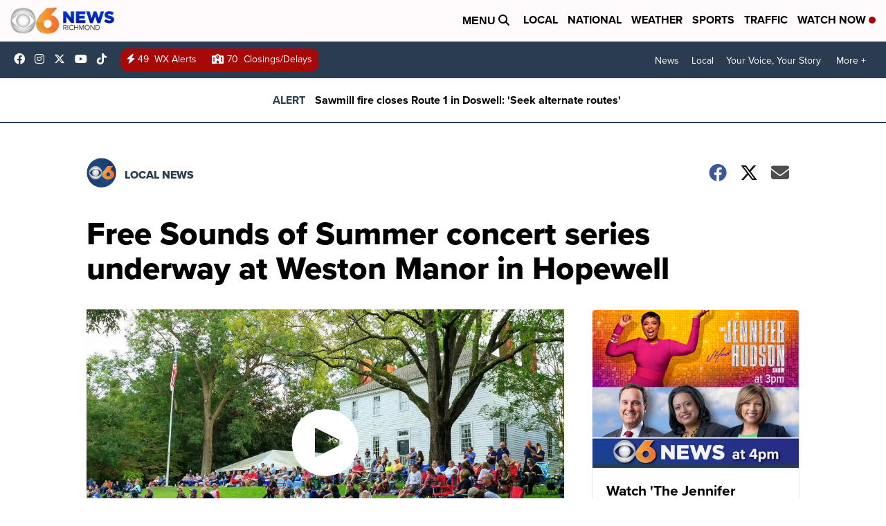

--- FILE ---
content_type: application/javascript; charset=utf-8
request_url: https://fundingchoicesmessages.google.com/f/AGSKWxU7xyocvNwBrA94jZifQUC2NCylcM5za_Mo0RO1MPZJCY-Vcp5QVR0lCi-EwdktIFUCIowRvY8cwLIXJy0xXpFcQ9BNkq8so5ipBt9bde3_soMT3YFFfcXHkwGg06a1WZvm19Q-RdHWXpXzBzYVD6cwm01JC6ln8pt2AFoX6bMe9FtjkLBzzO4oB89g/_/xads.php/datomata.widget.js/sponsors_box./adsense5..adsdk.
body_size: -1285
content:
window['1244e8ef-c826-49d0-8450-06d2b89feb1c'] = true;